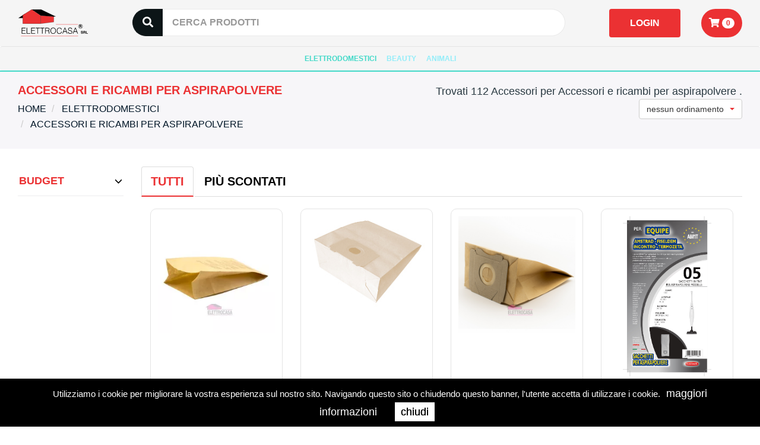

--- FILE ---
content_type: text/html; charset=UTF-8
request_url: https://www.elettrocasasrl.it/it/prodotti/elettrodomestici/accessori-e-ricambi-per-aspirapolvere?&page=-121&filter=0
body_size: 19957
content:
<!DOCTYPE html>
<html lang="it">
<head>
    <title>112 Accessori per Accessori e ricambi per aspirapolvere    | Elettrocasa Srl</title>
    <meta charset="UTF-8">
    <meta name="viewport" content="width=device-width, initial-scale=1.0">
    <meta http-equiv="content-type" content="text/html; charset=UTF-8"/>
    <meta name="title" content="112 Accessori per Accessori e ricambi per aspirapolvere    | Elettrocasa Srl"/>
    <meta name="robots" content="index, follow"/>
    <meta name="description" content="AKAI è un brand internazionale specializzato nella produzione di elettronica di consumo e nello specifico i prodotti venduti sono TV a LED, TV Plasma, accessori audio, frigoriferi e congelatori, lavatrici e asciugatrici, climatizzazione, piccoli elettrodomestici, accessori mobile e GSM"/>
    <meta name="keywords" content="AKAI, prodotti di elettronica di consumo, TV, audio, elettrodomestici, mobile, shop online tv, shop online elettrodomestici, shop online AKAI. Le principali categorie di prodotti vendute da AKAI sono: TV e audio, elettrodomestici e mobile"/>
    <meta name="format-detection" content="telephone=no"/>
    <meta name="google-site-verification" content="huwCkQ4fRs-gdL1OXd1z8YZObCq1yKHl2_vd9d4lBXY"/>

        
    <link rel="dns-prefetch" href="//www.google-analytics.com"/>
    <link rel="dns-prefetch" href="//fonts.googleapis.com"/>

    <link rel="shortcut icon" type="image/x-icon" sizes="96x96" href="/images/favicon.ico">
    <link rel="apple-touch-icon" type="image/png" sizes="60x60" href="/images/x60x60_favicon.png.jpg.pagespeed.ic.-TmPlp6Hbn.webp">
    <link rel="apple-touch-icon" type="image/png" sizes="72x72" href="/images/x72x72_favicon.png.jpg.pagespeed.ic.54PMUcJqrf.webp">
    <link rel="apple-touch-icon" type="image/png" sizes="114x114" href="/images/x114x114_favicon.png.jpg.pagespeed.ic.Errejt5Md0.webp">
    <link rel="apple-touch-icon" type="image/png" sizes="120x120" href="/images/x120x120_favicon.png.jpg.pagespeed.ic.vV8ezB_5hW.webp">
    <link rel="icon" type="image/png" sizes="96x96" href="/images/x96x96_favicon.png.jpg.pagespeed.ic.87ooF8AjeW.webp">

    <!-- vendor:css -->
    <link rel="stylesheet" href="/bower_components/vendor-869556ae6c.min.css">
    <!-- endinject -->
    <link rel="stylesheet" href="https://use.fontawesome.com/releases/v5.0.13/css/all.css" integrity="sha384-DNOHZ68U8hZfKXOrtjWvjxusGo9WQnrNx2sqG0tfsghAvtVlRW3tvkXWZh58N9jp" crossorigin="anonymous">

    <link rel="canonical" href="https://www.elettrocasasrl.it/it/prodotti/elettrodomestici/accessori-e-ricambi-per-aspirapolvere/?filter=0&page=-121&marca="/>
    <meta property="og:locale" content="it_IT"/>
    <meta property="og:type" content="article"/>
    <meta property="og:url" content="https://www.elettrocasasrl.it/it/prodotti/elettrodomestici/accessori-e-ricambi-per-aspirapolvere?&page=-121&filter=0"/>
    <meta property="og:title" content="112 Accessori per Accessori e ricambi per aspirapolvere    | Elettrocasa Srl"/>
    <meta property="og:description" content="AKAI è un brand internazionale specializzato nella produzione di elettronica di consumo e nello specifico i prodotti venduti sono TV a LED, TV Plasma, accessori audio, frigoriferi e congelatori, lavatrici e asciugatrici, climatizzazione, piccoli elettrodomestici, accessori mobile e GSM"/>
    <meta property="og:updated_time" content="2026-01-22T09:37:20Z"/>
    <meta property="og:image" content="https://www.elettrocasasrl.it/images/share.png"/>
    <meta property="og:width" content="1200"/>
    <meta property="og:height" content="1200"/>
    <meta property="og:site_name" content="elettrocasa"/>

    <meta name="twitter:card" content="summary"/>
    <meta name="twitter:description" content="AKAI è un brand internazionale specializzato nella produzione di elettronica di consumo e nello specifico i prodotti venduti sono TV a LED, TV Plasma, accessori audio, frigoriferi e congelatori, lavatrici e asciugatrici, climatizzazione, piccoli elettrodomestici, accessori mobile e GSM"/>
    <meta name="twitter:title" content="112 Accessori per Accessori e ricambi per aspirapolvere    | Elettrocasa Srl"/>
    <meta name="twitter:site" content="@elettrocasa"/>
    <meta name="twitter:image" content="https://www.elettrocasasrl.it/images/share.png"/>
    <meta name="twitter:creator" content="@elettrocasa"/>

    <link href="/css/A.style.min.css,,qver==1.12+util.min.css,,qver==1.12,Mcc.9-mMSVYLcx.css.pagespeed.cf.vuDL0yIhvY.css" rel="stylesheet" type="text/css" media="screen"/>
    
    <link href="//fonts.googleapis.com/css2?family=Barlow:wght@300;400;600;700&display=swap?ver=1.12" rel="stylesheet" type="text/css" media="screen"/>

<!-- Google Tag Manager -->
<script>(function(w,d,s,l,i){w[l]=w[l]||[];w[l].push({'gtm.start':new Date().getTime(),event:'gtm.js'});var f=d.getElementsByTagName(s)[0],j=d.createElement(s),dl=l!='dataLayer'?'&l='+l:'';j.async=true;j.src='https://www.googletagmanager.com/gtm.js?id='+i+dl;f.parentNode.insertBefore(j,f);})(window,document,'script','dataLayer','GTM-M6RZ7G7');</script>
<!-- End Google Tag Manager -->

</head>
<body>
<!-- Google Tag Manager (noscript) -->
<noscript><iframe src="https://www.googletagmanager.com/ns.html?id=GTM-M6RZ7G7" height="0" width="0" style="display:none;visibility:hidden"></iframe></noscript>
<!-- End Google Tag Manager (noscript) -->
<script src="https://www.paypal.com/sdk/js?client-id=ARx7TlcrCx-i4qxnRCfKGPoKaAyN4HfDX6rDun5-kQG4aoGWBAM3gvp002jKBmZ83XSvz3L-TfPc4a-h&currency=EUR&components=messages" data-namespace="PayPalSDK"></script>
    <div id="header">
        <div class="bg_testata">
	<div class="container_90">
		<div class="row row_margin">
			<div class="col-md-2">
				<a href="/it/" class="hidden-xs" title="" target=""><img class="img-responsive logo_testata" alt="" src="/images/logo_elettrocasa.svg"></a>
				<a href="/it/" class="visible-xs" title="" target=""><img class="img-responsive logo_testata_mobile" alt="" src="/images/logo_elettrocasa.svg"></a>
			</div>
			<div class="col-md-7 pad">
				
						<div class="input-group input-group-lg cerca_testata">
						  <span class="input-group-addon" id="sizing-addon1"><i class="fas fa-search"></i></span>
						  <input type="text" id="inputCerca" name="inputCerca" class="form-control " placeholder="CERCA PRODOTTI" aria-describedby="sizing-addon1">
						</div>
			</div>
			<div class="col-md-3 text-right hidden-sm hidden-xs pad">
				 <div class="cart-widget info_right">
    
    

             <div class="col-md-8 text-right">
            <a class="btn btn-info btn_testata account-login" href="#" role="button">LOGIN</a>
        </div>
    
            <div class="col-md-4">
            <a class="btn btn-info btn_azzurro_small" href="/it/carrello" role="button"><i class="fas fa-shopping-cart"></i>
            <div class="badge">0</div>
            </a>
            </div>
 </div>
			</div>
		</div>
	</div>
</div>



<div class="conteiner" id="container-risultato">
	<div class="container">
		<div class="row" id="risultato">
		
		</div>
	</div>
</div>

<div class="container_fluid bg_menu">
	
<div class="col-md-12 visible-xs shop_mobile">
    <div class="info_right">
        <div class="left spazio_registrati">
                            <a class="cart-widget-button login-button account-login" href="javascript:void(0)" role="button">
                    <i class="fas fa-user-circle ico_reg"></i>
                    LOGIN                </a>
                    </div>
        <div class="left spazio_ico_carrello">
                             <a class="cart-widget-button noborder" href="/it/carrello">
                    <span class="btn btn-info btn_azzurro"><i class="fas fa-shopping-cart"></i></span>
                    <div class="num-prodotti-nel-carrello badge">0</div>
                 </a>
                     </div>
        <div class="clear"></div>
    </div>
    <div class="clear"></div>
</div>

<style>.num-prodotti-nel-carrello{position:absolute;top:0;right:17px;color:#fff;background-color:#000}.cart-widget-button .btn_azzurro{font-size:16px;padding:4px 13px;margin:0 10px}</style>
	<div class="row row_margin">
		<nav role="navigation" class="navbar  navbar-default nav_principale ">
			<div class="navbar-header">
				<button data-target="#navbar-header" data-toggle="collapse" class="navbar-toggle" type="button">
					<span class="sr-only">Toggle navigation</span>
					<span class="icon-bar"></span>
					<span class="icon-bar"></span>
					<span class="icon-bar"></span>
				</button>
			</div>
			<div id="navbar-header" class="navbar-collapse collapse">
				<ul class="nav navbar-nav">
				                    
                    
                    
                		<li class="voce_centro dropdown">
                			                                <a href="/it/elettrodomestici" title="Elettrodomestici" class="voce_menu_centro active linkmenu dropdown-toggle" data-toggle="dropdown">
                                    ELETTRODOMESTICI                                </a>
                                <ul class="dropdown-menu">
                                                                    <li>
                                        <a href="/it/prodotti/elettrodomestici/accessori">
                                            ACCESSORI                                        </a>
                                    </li>
                                                                    <li>
                                        <a href="/it/prodotti/elettrodomestici/accessori-e-componenti-per-lavastoviglie">
                                            ACCESSORI E COMPONENTI PER LAVASTOVIGLIE                                        </a>
                                    </li>
                                                                    <li>
                                        <a href="/it/prodotti/elettrodomestici/accessori-e-componenti-per-lavatrice">
                                            ACCESSORI E COMPONENTI PER LAVATRICE                                        </a>
                                    </li>
                                                                    <li>
                                        <a href="/it/prodotti/elettrodomestici/accessori-e-ricambi-per-aspirapolvere" class="active">
                                            ACCESSORI E RICAMBI PER ASPIRAPOLVERE                                        </a>
                                    </li>
                                                                    <li>
                                        <a href="/it/prodotti/elettrodomestici/accessori-per-aria-condizionata">
                                            ACCESSORI PER ARIA CONDIZIONATA                                        </a>
                                    </li>
                                                                    <li>
                                        <a href="/it/prodotti/elettrodomestici/accessori-per-cappe">
                                            ACCESSORI PER CAPPE                                        </a>
                                    </li>
                                                                    <li>
                                        <a href="/it/prodotti/elettrodomestici/accessori-per-ferro-da-stiro">
                                            ACCESSORI PER FERRO DA STIRO                                        </a>
                                    </li>
                                                                    <li>
                                        <a href="/it/prodotti/elettrodomestici/condizionatori-fissi">
                                            CONDIZIONATORI FISSI                                        </a>
                                    </li>
                                                                    <li>
                                        <a href="/it/prodotti/elettrodomestici/parti-e-accessori-per-macchina-per-caffe">
                                            PARTI E ACCESSORI PER MACCHINA PER CAFFè                                        </a>
                                    </li>
                                                                </ul>
                                                		</li>
	                                
                    
                    
                		<li class="voce_centro dropdown">
                			                                <a href="/it/beauty" title="Beauty" class="voce_menu_centro  linkmenu dropdown-toggle" data-toggle="dropdown">
                                    BEAUTY                                </a>
                                <ul class="dropdown-menu">
                                                                    <li>
                                        <a href="/it/prodotti/beauty/igiene">
                                            IGIENE                                        </a>
                                    </li>
                                                                </ul>
                                                		</li>
	                                
                    
                    
                		<li class="voce_centro dropdown">
                			                                <a href="/it/animali" title="Animali" class="voce_menu_centro  linkmenu dropdown-toggle" data-toggle="dropdown">
                                    ANIMALI                                </a>
                                <ul class="dropdown-menu">
                                                                    <li>
                                        <a href="/it/prodotti/animali/accessori-per-animali">
                                            ACCESSORI PER ANIMALI                                        </a>
                                    </li>
                                                                </ul>
                                                		</li>
	            				</ul>


				<!--
				<ul class="nav  navbar-nav">
										
					<li class="voce dropdown ">
						<a href="#" class="dropdown-toggle voce_menu" data-toggle="dropdown">Elettrodomestici <span class="caret"></span></a>
						<div class=" container_fluid dropdown-menu" style="padding:15px;">
													<p style="margin: 5px 0px;">
							<a href="/it/prodotti/elettrodomestici/accessori/" target="" title="">Accessori (1)</a></p>
													<p style="margin: 5px 0px;">
							<a href="/it/prodotti/elettrodomestici/accessori-e-componenti-per-lavastoviglie/" target="" title="">Accessori e componenti per lavastoviglie (1)</a></p>
													<p style="margin: 5px 0px;">
							<a href="/it/prodotti/elettrodomestici/accessori-e-componenti-per-lavatrice/" target="" title="">Accessori e componenti per lavatrice (1)</a></p>
													<p style="margin: 5px 0px;">
							<a href="/it/prodotti/elettrodomestici/accessori-e-ricambi-per-aspirapolvere/" target="" title="">Accessori e ricambi per aspirapolvere (1)</a></p>
													<p style="margin: 5px 0px;">
							<a href="/it/prodotti/elettrodomestici/accessori-per-aria-condizionata/" target="" title="">Accessori per aria condizionata (1)</a></p>
													<p style="margin: 5px 0px;">
							<a href="/it/prodotti/elettrodomestici/accessori-per-cappe/" target="" title="">Accessori per cappe (1)</a></p>
													<p style="margin: 5px 0px;">
							<a href="/it/prodotti/elettrodomestici/accessori-per-ferro-da-stiro/" target="" title="">Accessori per ferro da stiro (1)</a></p>
													<p style="margin: 5px 0px;">
							<a href="/it/prodotti/elettrodomestici/condizionatori-fissi/" target="" title="">Condizionatori fissi (1)</a></p>
													<p style="margin: 5px 0px;">
							<a href="/it/prodotti/elettrodomestici/parti-e-accessori-per-macchina-per-caffe/" target="" title="">Parti e accessori per macchina per caffè (1)</a></p>
															
						</div>
					</li> 
										
					<li class="voce dropdown ">
						<a href="#" class="dropdown-toggle voce_menu" data-toggle="dropdown">Beauty <span class="caret"></span></a>
						<div class=" container_fluid dropdown-menu" style="padding:15px;">
													<p style="margin: 5px 0px;">
							<a href="/it/prodotti/beauty/igiene/" target="" title="">Igiene (1)</a></p>
															
						</div>
					</li> 
										
					<li class="voce dropdown ">
						<a href="#" class="dropdown-toggle voce_menu" data-toggle="dropdown">Animali <span class="caret"></span></a>
						<div class=" container_fluid dropdown-menu" style="padding:15px;">
													<p style="margin: 5px 0px;">
							<a href="/it/prodotti/animali/accessori-per-animali/" target="" title="">Accessori per animali (1)</a></p>
															
						</div>
					</li> 
									</ul>
			-->
			</div>
		</nav>
	</div>
</div>


<div class="bg_grey bread">
    <div class="container_90">
        <div class="row row_margin">
            <div class="col-md-6">
                
                <h1>Accessori e ricambi per aspirapolvere</h1>                                <ol class="breadcrumb breadcrumb_punto" itemscope itemtype="http://schema.org/BreadcrumbList">
                    <li itemscope itemprop="itemListElement" itemtype="http://schema.org/ListItem">
                    <a itemscope itemtype="http://schema.org/Thing" itemprop="item" id="home" class="prima_breadcrumb" href="/it/" title="home"><span itemprop="name">Home</span>
                    </a>
                    <meta itemprop="position" content="1"/>
                    </li>
                                                                <li class="hidden-xs" itemscope itemprop="itemListElement" itemtype="http://schema.org/ListItem">
                        <a itemscope id="Elettrodomestici" itemtype="http://schema.org/Thing" itemprop="item" href="/it/prodotti/elettrodomestici/" title="Elettrodomestici">
                        <span itemprop="name">Elettrodomestici</span>
                        </a>
                        <meta itemprop="position" content="1"/>
                    </li>
                                                                                        <li itemscope itemprop="itemListElement" itemtype="http://schema.org/ListItem">
                        <a itemscope itemtype="http://schema.org/Thing" itemprop="item" id="Accessori e ricambi per aspirapolvere" href="/it/prodotti/elettrodomestici/accessori-e-ricambi-per-aspirapolvere/" title="Accessori e ricambi per aspirapolvere">
                        <span itemprop="name">Accessori e ricambi per aspirapolvere</span>
                        </a>
                        <meta itemprop="position" content="2"/>
                        </li>
                                    </ol>

            </div>
                        <div class="col-md-6 text-right">
                                 Trovati 112 Accessori per Accessori e ricambi per aspirapolvere   .<br>
                                                <select id="ordinamento" class="form-control  selectpicker" title="Ordina la lista" data-width="auto">
                                        <option value="0" selected="selected">nessun ordinamento</option>
                                        <option value="1">prezzo crescente</option>
                                        <option value="2">prezzo descrescente</option>
                                    </select>
                <script>window.filtroOrderByUrl='/it/prodotti/elettrodomestici/accessori-e-ricambi-per-aspirapolvere?&page=-121&filter=0&ordby={ORDBY}';</script>
                            </div>
                    </div>
    </div>
</div>
    </div>
    <div id="menu">
            </div>

    <div id="content">
                    <div class="container_90 pad padding_70">
	<div class="row row_margin">
				<div class="col-lg-2">
			<div class="col-md-12 pad">
				<a class="btn btn-default btn-block btn_list_left" role="button" data-toggle="collapse" href="#collapse_budget" aria-expanded="false" aria-controls="collapse_budget"> 
					Budget 
					<span class="glyphicon glyphicon-menu-down pull-right icon_arrow" aria-hidden="true"></span>
				</a>
				
				<div class="collapse " " id="collapse_budget">
					<input style="display: none;" id="budget" data-slider-id='budgetSlider' type="text" data-slider-min="0" data-slider-max="15000" data-slider-step="5" data-slider-value="100"/>
					<div><span id="budgetSliderVal">Nessun limite</span></div>
				</div>
			</div>
									<div class="clear"></div>
		</div>

		<div class="col-lg-10">
		
			<!-- Nav tabs -->
			<ul class="nav nav-tabs hidden-xs" role="tablist">
								<li role="presentation" class="active"><a href="/it/prodotti/elettrodomestici/accessori-e-ricambi-per-aspirapolvere?&page=0&filter=0" aria-controls="TUTTI" role="tab">TUTTI</a></li>
								<li role="presentation" class=""><a href="/it/prodotti/elettrodomestici/accessori-e-ricambi-per-aspirapolvere?&page=0&filter=3" aria-controls="PIÙ SCONTATI" role="tab">PIÙ SCONTATI</a></li>
								
			</ul>
									<div class="col-lg-3 col-sm-6 relative box_prod" data-mh="prod">
	<div class="prod-scheda">
		<div data-mh="imgprod" style="margin-bottom:15px;">
		 	<a href="/it/prodotto/8016637020016-elettrocasa-cf-10-sacchi-carta-x-alfatec-ac-1" target="" title="" class="img_link ">
		 		<img loading="lazy" class="img-responsive img-responsive_full" style="max-height: 270px;object-fit: contain;" alt="8016637020016-elettrocasa-cf-10-sacchi-carta-x-alfatec-ac-1" src="[data-uri]">
		 	</a>
		</div>
		
		<div class="label_prodotto">
								</div>
		
		<a href="/it/prodotto/8016637020016-elettrocasa-cf-10-sacchi-carta-x-alfatec-ac-1" target="" title="" class="title_prod_list" data-mh="title_prod">ELETTROCASA CF 10 SACCHI CARTA X ALFATEC (AC 1)</a>
		
		<div class="m-t-15 text-right">
			
			<span class="text_rate">8,00 €</span>
		</div>
		<div class="row pad">
			<div class="col-md-6 m-t-15">
				<a class="btn btn-info btn_azzurro btn_light btn_lista btn-block" href="/it/prodotto/8016637020016-elettrocasa-cf-10-sacchi-carta-x-alfatec-ac-1" role="button">DETTAGLI</a>
			</div>
						<div class="col-md-6 m-t-15">
				<a class="btn btn-info btn_azzurro btn_azz_blu btn_margin btn_lista  shop-add-to-cart m-t-0  btn-block" data-product="415" data-price="8.00" data-price-list="0" href="#" role="button">COMPRA</a>
			</div>
					</div>
	</div>
</div>						<div class="col-lg-3 col-sm-6 relative box_prod" data-mh="prod">
	<div class="prod-scheda">
		<div data-mh="imgprod" style="margin-bottom:15px;">
		 	<a href="/it/prodotto/8016637090064-elettrocasa-cf-10-sacchi-carta-x-aeg-ag-6" target="" title="" class="img_link ">
		 		<img loading="lazy" class="img-responsive img-responsive_full" style="max-height: 270px;object-fit: contain;" width="270" height="270" alt="8016637090064-elettrocasa-cf-10-sacchi-carta-x-aeg-ag-6" src="https://www.elettrocasasrl.it/upload/documenti/1/15/152.jpg">
		 	</a>
		</div>
		
		<div class="label_prodotto">
								</div>
		
		<a href="/it/prodotto/8016637090064-elettrocasa-cf-10-sacchi-carta-x-aeg-ag-6" target="" title="" class="title_prod_list" data-mh="title_prod">ELETTROCASA CF 10 SACCHI CARTA X AEG (AG 6)</a>
		
		<div class="m-t-15 text-right">
			
			<span class="text_rate">15,00 €</span>
		</div>
		<div class="row pad">
			<div class="col-md-6 m-t-15">
				<a class="btn btn-info btn_azzurro btn_light btn_lista btn-block" href="/it/prodotto/8016637090064-elettrocasa-cf-10-sacchi-carta-x-aeg-ag-6" role="button">DETTAGLI</a>
			</div>
					</div>
	</div>
</div>						<div class="col-lg-3 col-sm-6 relative box_prod" data-mh="prod">
	<div class="prod-scheda">
		<div data-mh="imgprod" style="margin-bottom:15px;">
		 	<a href="/it/prodotto/8016637090071-elettrocasa-cf-10-sacchi-carta-x-aeg-ag-7" target="" title="" class="img_link ">
		 		<img loading="lazy" class="img-responsive img-responsive_full" style="max-height: 270px;object-fit: contain;" width="270" height="270" alt="8016637090071-elettrocasa-cf-10-sacchi-carta-x-aeg-ag-7" src="https://www.elettrocasasrl.it/upload/documenti/4/270x270x44.jpg.pagespeed.ic.tDLdz64ZIz.webp">
		 	</a>
		</div>
		
		<div class="label_prodotto">
								</div>
		
		<a href="/it/prodotto/8016637090071-elettrocasa-cf-10-sacchi-carta-x-aeg-ag-7" target="" title="" class="title_prod_list" data-mh="title_prod">ELETTROCASA CF 10 SACCHI CARTA X AEG (AG 7)</a>
		
		<div class="m-t-15 text-right">
			
			<span class="text_rate">15,00 €</span>
		</div>
		<div class="row pad">
			<div class="col-md-6 m-t-15">
				<a class="btn btn-info btn_azzurro btn_light btn_lista btn-block" href="/it/prodotto/8016637090071-elettrocasa-cf-10-sacchi-carta-x-aeg-ag-7" role="button">DETTAGLI</a>
			</div>
					</div>
	</div>
</div>						<div class="col-lg-3 col-sm-6 relative box_prod" data-mh="prod">
	<div class="prod-scheda">
		<div data-mh="imgprod" style="margin-bottom:15px;">
		 	<a href="/it/prodotto/elettrocasa-cf-05-sacchi-tnt-x-equipe-am-1-ben-t" target="" title="" class="img_link ">
		 		<img loading="lazy" class="img-responsive img-responsive_full" style="max-height: 270px;object-fit: contain;" width="270" height="270" alt="elettrocasa-cf-05-sacchi-tnt-x-equipe-am-1-ben-t" src="/upload/documenti/2/27/273.jpg">
		 	</a>
		</div>
		
		<div class="label_prodotto">
								</div>
		
		<a href="/it/prodotto/elettrocasa-cf-05-sacchi-tnt-x-equipe-am-1-ben-t" target="" title="" class="title_prod_list" data-mh="title_prod">ELETTROCASA CF 05 SACCHI TNT X EQUIPE ( AM 1 BEN T )</a>
		
		<div class="m-t-15 text-right">
			
			<span class="text_rate">8,00 €</span>
		</div>
		<div class="row pad">
			<div class="col-md-6 m-t-15">
				<a class="btn btn-info btn_azzurro btn_light btn_lista btn-block" href="/it/prodotto/elettrocasa-cf-05-sacchi-tnt-x-equipe-am-1-ben-t" role="button">DETTAGLI</a>
			</div>
						<div class="col-md-6 m-t-15">
				<a class="btn btn-info btn_azzurro btn_azz_blu btn_margin btn_lista  shop-add-to-cart m-t-0  btn-block" data-product="462" data-price="8.00" data-price-list="0" href="#" role="button">COMPRA</a>
			</div>
					</div>
	</div>
</div>						<div class="col-lg-3 col-sm-6 relative box_prod" data-mh="prod">
	<div class="prod-scheda">
		<div data-mh="imgprod" style="margin-bottom:15px;">
		 	<a href="/it/prodotto/8019514025845-elettrocasa-cf-05-sacchi-carta-x-bennet-bn-6" target="" title="" class="img_link ">
		 		<img loading="lazy" class="img-responsive img-responsive_full" style="max-height: 270px;object-fit: contain;" width="270" height="270" alt="8019514025845-elettrocasa-cf-05-sacchi-carta-x-bennet-bn-6" src="https://www.elettrocasasrl.it//upload/documenti/7/70.jpg">
		 	</a>
		</div>
		
		<div class="label_prodotto">
								</div>
		
		<a href="/it/prodotto/8019514025845-elettrocasa-cf-05-sacchi-carta-x-bennet-bn-6" target="" title="" class="title_prod_list" data-mh="title_prod">ELETTROCASA CF 05 SACCHI CARTA X BENNET (BN 6)</a>
		
		<div class="m-t-15 text-right">
			
			<span class="text_rate">14,00 €</span>
		</div>
		<div class="row pad">
			<div class="col-md-6 m-t-15">
				<a class="btn btn-info btn_azzurro btn_light btn_lista btn-block" href="/it/prodotto/8019514025845-elettrocasa-cf-05-sacchi-carta-x-bennet-bn-6" role="button">DETTAGLI</a>
			</div>
						<div class="col-md-6 m-t-15">
				<a class="btn btn-info btn_azzurro btn_azz_blu btn_margin btn_lista  shop-add-to-cart m-t-0  btn-block" data-product="413" data-price="14.00" data-price-list="0" href="#" role="button">COMPRA</a>
			</div>
					</div>
	</div>
</div>						<div class="col-lg-3 col-sm-6 relative box_prod" data-mh="prod">
	<div class="prod-scheda">
		<div data-mh="imgprod" style="margin-bottom:15px;">
		 	<a href="/it/prodotto/8016637940178-elettrocasa-cf-10-sacchi-carta-x-bennet-bn-8" target="" title="" class="img_link ">
		 		<img loading="lazy" class="img-responsive img-responsive_full" style="max-height: 270px;object-fit: contain;" width="270" height="270" alt="8016637940178-elettrocasa-cf-10-sacchi-carta-x-bennet-bn-8" src="https://www.elettrocasasrl.it//upload/documenti/7/71.jpg">
		 	</a>
		</div>
		
		<div class="label_prodotto">
								</div>
		
		<a href="/it/prodotto/8016637940178-elettrocasa-cf-10-sacchi-carta-x-bennet-bn-8" target="" title="" class="title_prod_list" data-mh="title_prod">ELETTROCASA CF 10 SACCHI CARTA X BENNET (BN 8)</a>
		
		<div class="m-t-15 text-right">
			
			<span class="text_rate">15,00 €</span>
		</div>
		<div class="row pad">
			<div class="col-md-6 m-t-15">
				<a class="btn btn-info btn_azzurro btn_light btn_lista btn-block" href="/it/prodotto/8016637940178-elettrocasa-cf-10-sacchi-carta-x-bennet-bn-8" role="button">DETTAGLI</a>
			</div>
						<div class="col-md-6 m-t-15">
				<a class="btn btn-info btn_azzurro btn_azz_blu btn_margin btn_lista  shop-add-to-cart m-t-0  btn-block" data-product="407" data-price="15.00" data-price-list="0" href="#" role="button">COMPRA</a>
			</div>
					</div>
	</div>
</div>						<div class="col-lg-3 col-sm-6 relative box_prod" data-mh="prod">
	<div class="prod-scheda">
		<div data-mh="imgprod" style="margin-bottom:15px;">
		 	<a href="/it/prodotto/8016637140011-elettrocasa-cf-01-pezzo-microfiltro-cf-1" target="" title="" class="img_link ">
		 		<img loading="lazy" class="img-responsive img-responsive_full" style="max-height: 270px;object-fit: contain;" width="270" height="270" alt="8016637140011-elettrocasa-cf-01-pezzo-microfiltro-cf-1" src="https://www.elettrocasasrl.it//upload/documenti/7/72.jpg">
		 	</a>
		</div>
		
		<div class="label_prodotto">
								</div>
		
		<a href="/it/prodotto/8016637140011-elettrocasa-cf-01-pezzo-microfiltro-cf-1" target="" title="" class="title_prod_list" data-mh="title_prod">ELETTROCASA CF 01 PEZZO MICROFILTRO (CF 1)</a>
		
		<div class="m-t-15 text-right">
			
			<span class="text_rate">7,00 €</span>
		</div>
		<div class="row pad">
			<div class="col-md-6 m-t-15">
				<a class="btn btn-info btn_azzurro btn_light btn_lista btn-block" href="/it/prodotto/8016637140011-elettrocasa-cf-01-pezzo-microfiltro-cf-1" role="button">DETTAGLI</a>
			</div>
						<div class="col-md-6 m-t-15">
				<a class="btn btn-info btn_azzurro btn_azz_blu btn_margin btn_lista  shop-add-to-cart m-t-0  btn-block" data-product="338" data-price="7.00" data-price-list="0" href="#" role="button">COMPRA</a>
			</div>
					</div>
	</div>
</div>						<div class="col-lg-3 col-sm-6 relative box_prod" data-mh="prod">
	<div class="prod-scheda">
		<div data-mh="imgprod" style="margin-bottom:15px;">
		 	<a href="/it/prodotto/8016637140028-elettrocasa-cf-02-pezzi-microfiltro-combinato-cf-2" target="" title="" class="img_link ">
		 		<img loading="lazy" class="img-responsive img-responsive_full" style="max-height: 270px;object-fit: contain;" width="270" height="270" alt="8016637140028-elettrocasa-cf-02-pezzi-microfiltro-combinato-cf-2" src="https://www.elettrocasasrl.it//upload/documenti/7/73.jpg">
		 	</a>
		</div>
		
		<div class="label_prodotto">
								</div>
		
		<a href="/it/prodotto/8016637140028-elettrocasa-cf-02-pezzi-microfiltro-combinato-cf-2" target="" title="" class="title_prod_list" data-mh="title_prod">ELETTROCASA CF 02 PEZZI MICROFILTRO COMBINATO (CF 2)</a>
		
		<div class="m-t-15 text-right">
			
			<span class="text_rate">9,00 €</span>
		</div>
		<div class="row pad">
			<div class="col-md-6 m-t-15">
				<a class="btn btn-info btn_azzurro btn_light btn_lista btn-block" href="/it/prodotto/8016637140028-elettrocasa-cf-02-pezzi-microfiltro-combinato-cf-2" role="button">DETTAGLI</a>
			</div>
						<div class="col-md-6 m-t-15">
				<a class="btn btn-info btn_azzurro btn_azz_blu btn_margin btn_lista  shop-add-to-cart m-t-0  btn-block" data-product="339" data-price="9.00" data-price-list="0" href="#" role="button">COMPRA</a>
			</div>
					</div>
	</div>
</div>						<div class="col-lg-3 col-sm-6 relative box_prod" data-mh="prod">
	<div class="prod-scheda">
		<div data-mh="imgprod" style="margin-bottom:15px;">
		 	<a href="/it/prodotto/elettrocasa-cf-01-pezzo-filtro-odori-x-k130-131-cf-3" target="" title="" class="img_link ">
		 		<img loading="lazy" class="img-responsive img-responsive_full" style="max-height: 270px;object-fit: contain;" width="270" height="270" alt="elettrocasa-cf-01-pezzo-filtro-odori-x-k130-131-cf-3" src="/upload/documenti/2/27/272.jpg">
		 	</a>
		</div>
		
		<div class="label_prodotto">
								</div>
		
		<a href="/it/prodotto/elettrocasa-cf-01-pezzo-filtro-odori-x-k130-131-cf-3" target="" title="" class="title_prod_list" data-mh="title_prod">ELETTROCASA CF 01 PEZZO FILTRO ODORI X K130/131 (CF 3)</a>
		
		<div class="m-t-15 text-right">
			
			<span class="text_rate">8,00 €</span>
		</div>
		<div class="row pad">
			<div class="col-md-6 m-t-15">
				<a class="btn btn-info btn_azzurro btn_light btn_lista btn-block" href="/it/prodotto/elettrocasa-cf-01-pezzo-filtro-odori-x-k130-131-cf-3" role="button">DETTAGLI</a>
			</div>
						<div class="col-md-6 m-t-15">
				<a class="btn btn-info btn_azzurro btn_azz_blu btn_margin btn_lista  shop-add-to-cart m-t-0  btn-block" data-product="464" data-price="8.00" data-price-list="0" href="#" role="button">COMPRA</a>
			</div>
					</div>
	</div>
</div>						<div class="col-lg-3 col-sm-6 relative box_prod" data-mh="prod">
	<div class="prod-scheda">
		<div data-mh="imgprod" style="margin-bottom:15px;">
		 	<a href="/it/prodotto/8016637001602-elettrocasa-filtro-per-dyson-v6-v7-v8-spazzolina-dn-1" target="" title="" class="img_link ">
		 		<img loading="lazy" class="img-responsive img-responsive_full" style="max-height: 270px;object-fit: contain;" width="270" height="270" alt="8016637001602-elettrocasa-filtro-per-dyson-v6-v7-v8-spazzolina-dn-1" src="https://www.elettrocasasrl.it/upload/documenti/8/83.jpg">
		 	</a>
		</div>
		
		<div class="label_prodotto">
								</div>
		
		<a href="/it/prodotto/8016637001602-elettrocasa-filtro-per-dyson-v6-v7-v8-spazzolina-dn-1" target="" title="" class="title_prod_list" data-mh="title_prod">ELETTROCASA FILTRO PER DYSON V6/V7/V8 + SPAZZOLINA (DN 1)</a>
		
		<div class="m-t-15 text-right">
			
			<span class="text_rate">14,00 €</span>
		</div>
		<div class="row pad">
			<div class="col-md-6 m-t-15">
				<a class="btn btn-info btn_azzurro btn_light btn_lista btn-block" href="/it/prodotto/8016637001602-elettrocasa-filtro-per-dyson-v6-v7-v8-spazzolina-dn-1" role="button">DETTAGLI</a>
			</div>
						<div class="col-md-6 m-t-15">
				<a class="btn btn-info btn_azzurro btn_azz_blu btn_margin btn_lista  shop-add-to-cart m-t-0  btn-block" data-product="313" data-price="14.00" data-price-list="0" href="#" role="button">COMPRA</a>
			</div>
					</div>
	</div>
</div>						<div class="col-lg-3 col-sm-6 relative box_prod" data-mh="prod">
	<div class="prod-scheda">
		<div data-mh="imgprod" style="margin-bottom:15px;">
		 	<a href="/it/prodotto/8016637001619-elettrocasa-filtro-per-dyson-v-10-spazzolina-dn-2" target="" title="" class="img_link ">
		 		<img loading="lazy" class="img-responsive img-responsive_full" style="max-height: 270px;object-fit: contain;" width="270" height="270" alt="8016637001619-elettrocasa-filtro-per-dyson-v-10-spazzolina-dn-2" src="https://www.elettrocasasrl.it/upload/documenti/8/84.jpg">
		 	</a>
		</div>
		
		<div class="label_prodotto">
								</div>
		
		<a href="/it/prodotto/8016637001619-elettrocasa-filtro-per-dyson-v-10-spazzolina-dn-2" target="" title="" class="title_prod_list" data-mh="title_prod">ELETTROCASA FILTRO PER DYSON V 10 + SPAZZOLINA (DN 2)</a>
		
		<div class="m-t-15 text-right">
			
			<span class="text_rate">38,00 €</span>
		</div>
		<div class="row pad">
			<div class="col-md-6 m-t-15">
				<a class="btn btn-info btn_azzurro btn_light btn_lista btn-block" href="/it/prodotto/8016637001619-elettrocasa-filtro-per-dyson-v-10-spazzolina-dn-2" role="button">DETTAGLI</a>
			</div>
						<div class="col-md-6 m-t-15">
				<a class="btn btn-info btn_azzurro btn_azz_blu btn_margin btn_lista  shop-add-to-cart m-t-0  btn-block" data-product="314" data-price="38.00" data-price-list="0" href="#" role="button">COMPRA</a>
			</div>
					</div>
	</div>
</div>						<div class="col-lg-3 col-sm-6 relative box_prod" data-mh="prod">
	<div class="prod-scheda">
		<div data-mh="imgprod" style="margin-bottom:15px;">
		 	<a href="/it/prodotto/8016637001626-elettrocasa-supporto-a-parete-5-acc-v7-v8-v10-v11-dn-3" target="" title="" class="img_link ">
		 		<img loading="lazy" class="img-responsive img-responsive_full" style="max-height: 270px;object-fit: contain;" width="270" height="270" alt="8016637001626-elettrocasa-supporto-a-parete-5-acc-v7-v8-v10-v11-dn-3" src="https://www.elettrocasasrl.it/upload/documenti/8/85.jpg">
		 	</a>
		</div>
		
		<div class="label_prodotto">
								</div>
		
		<a href="/it/prodotto/8016637001626-elettrocasa-supporto-a-parete-5-acc-v7-v8-v10-v11-dn-3" target="" title="" class="title_prod_list" data-mh="title_prod">ELETTROCASA SUPPORTO A PARETE 5 ACC - V7/V8/V10/V11 (DN 3)</a>
		
		<div class="m-t-15 text-right">
			
			<span class="text_rate">32,00 €</span>
		</div>
		<div class="row pad">
			<div class="col-md-6 m-t-15">
				<a class="btn btn-info btn_azzurro btn_light btn_lista btn-block" href="/it/prodotto/8016637001626-elettrocasa-supporto-a-parete-5-acc-v7-v8-v10-v11-dn-3" role="button">DETTAGLI</a>
			</div>
						<div class="col-md-6 m-t-15">
				<a class="btn btn-info btn_azzurro btn_azz_blu btn_margin btn_lista  shop-add-to-cart m-t-0  btn-block" data-product="315" data-price="32.00" data-price-list="0" href="#" role="button">COMPRA</a>
			</div>
					</div>
	</div>
</div>						<div class="col-lg-3 col-sm-6 relative box_prod" data-mh="prod">
	<div class="prod-scheda">
		<div data-mh="imgprod" style="margin-bottom:15px;">
		 	<a href="/it/prodotto/8016637240018-elettrocasa-cf-10-sacchi-carta-x-daewoo-dw-1" target="" title="" class="img_link ">
		 		<img loading="lazy" class="img-responsive img-responsive_full" style="max-height: 270px;object-fit: contain;" width="270" height="270" alt="8016637240018-elettrocasa-cf-10-sacchi-carta-x-daewoo-dw-1" src="https://www.elettrocasasrl.it/upload/documenti/8/86.jpg">
		 	</a>
		</div>
		
		<div class="label_prodotto">
								</div>
		
		<a href="/it/prodotto/8016637240018-elettrocasa-cf-10-sacchi-carta-x-daewoo-dw-1" target="" title="" class="title_prod_list" data-mh="title_prod">ELETTROCASA CF 10 SACCHI CARTA X DAEWOO (DW 1)</a>
		
		<div class="m-t-15 text-right">
			
			<span class="text_rate">15,00 €</span>
		</div>
		<div class="row pad">
			<div class="col-md-6 m-t-15">
				<a class="btn btn-info btn_azzurro btn_light btn_lista btn-block" href="/it/prodotto/8016637240018-elettrocasa-cf-10-sacchi-carta-x-daewoo-dw-1" role="button">DETTAGLI</a>
			</div>
						<div class="col-md-6 m-t-15">
				<a class="btn btn-info btn_azzurro btn_azz_blu btn_margin btn_lista  shop-add-to-cart m-t-0  btn-block" data-product="437" data-price="15.00" data-price-list="0" href="#" role="button">COMPRA</a>
			</div>
					</div>
	</div>
</div>						<div class="col-lg-3 col-sm-6 relative box_prod" data-mh="prod">
	<div class="prod-scheda">
		<div data-mh="imgprod" style="margin-bottom:15px;">
		 	<a href="/it/prodotto/8016637240025-elettrocasa-cf-10-sacchi-carta-x-daewoo-dw-2" target="" title="" class="img_link ">
		 		<img loading="lazy" class="img-responsive img-responsive_full" style="max-height: 270px;object-fit: contain;" width="270" height="270" alt="8016637240025-elettrocasa-cf-10-sacchi-carta-x-daewoo-dw-2" src="https://www.elettrocasasrl.it/upload/documenti/8/87.jpg">
		 	</a>
		</div>
		
		<div class="label_prodotto">
								</div>
		
		<a href="/it/prodotto/8016637240025-elettrocasa-cf-10-sacchi-carta-x-daewoo-dw-2" target="" title="" class="title_prod_list" data-mh="title_prod">ELETTROCASA CF 10 SACCHI CARTA X DAEWOO (DW 2)</a>
		
		<div class="m-t-15 text-right">
			
			<span class="text_rate">15,00 €</span>
		</div>
		<div class="row pad">
			<div class="col-md-6 m-t-15">
				<a class="btn btn-info btn_azzurro btn_light btn_lista btn-block" href="/it/prodotto/8016637240025-elettrocasa-cf-10-sacchi-carta-x-daewoo-dw-2" role="button">DETTAGLI</a>
			</div>
					</div>
	</div>
</div>						<div class="col-lg-3 col-sm-6 relative box_prod" data-mh="prod">
	<div class="prod-scheda">
		<div data-mh="imgprod" style="margin-bottom:15px;">
		 	<a href="/it/prodotto/8016637100121-elettrocasa-cf-10-sacchi-carta-x-electrolux-ex-12" target="" title="" class="img_link ">
		 		<img loading="lazy" class="img-responsive img-responsive_full" style="max-height: 270px;object-fit: contain;" width="270" height="270" alt="8016637100121-elettrocasa-cf-10-sacchi-carta-x-electrolux-ex-12" src="https://www.elettrocasasrl.it/upload/documenti/8/88.jpg">
		 	</a>
		</div>
		
		<div class="label_prodotto">
								</div>
		
		<a href="/it/prodotto/8016637100121-elettrocasa-cf-10-sacchi-carta-x-electrolux-ex-12" target="" title="" class="title_prod_list" data-mh="title_prod">ELETTROCASA CF 10 SACCHI CARTA X ELECTROLUX (EX 12)</a>
		
		<div class="m-t-15 text-right">
			
			<span class="text_rate">14,00 €</span>
		</div>
		<div class="row pad">
			<div class="col-md-6 m-t-15">
				<a class="btn btn-info btn_azzurro btn_light btn_lista btn-block" href="/it/prodotto/8016637100121-elettrocasa-cf-10-sacchi-carta-x-electrolux-ex-12" role="button">DETTAGLI</a>
			</div>
					</div>
	</div>
</div>						<div class="col-lg-3 col-sm-6 relative box_prod" data-mh="prod">
	<div class="prod-scheda">
		<div data-mh="imgprod" style="margin-bottom:15px;">
		 	<a href="/it/prodotto/8016637001312-elettrocasa-cf-08-sacchi-tnt-x-electrolux-ex-12-tnt" target="" title="" class="img_link ">
		 		<img loading="lazy" class="img-responsive img-responsive_full" style="max-height: 270px;object-fit: contain;" width="270" height="270" alt="8016637001312-elettrocasa-cf-08-sacchi-tnt-x-electrolux-ex-12-tnt" src="https://www.elettrocasasrl.it/upload/documenti/8/89.jpg">
		 	</a>
		</div>
		
		<div class="label_prodotto">
								</div>
		
		<a href="/it/prodotto/8016637001312-elettrocasa-cf-08-sacchi-tnt-x-electrolux-ex-12-tnt" target="" title="" class="title_prod_list" data-mh="title_prod">ELETTROCASA CF 08 SACCHI TNT X ELECTROLUX (EX 12 TNT)</a>
		
		<div class="m-t-15 text-right">
			
			<span class="text_rate">14,00 €</span>
		</div>
		<div class="row pad">
			<div class="col-md-6 m-t-15">
				<a class="btn btn-info btn_azzurro btn_light btn_lista btn-block" href="/it/prodotto/8016637001312-elettrocasa-cf-08-sacchi-tnt-x-electrolux-ex-12-tnt" role="button">DETTAGLI</a>
			</div>
						<div class="col-md-6 m-t-15">
				<a class="btn btn-info btn_azzurro btn_azz_blu btn_margin btn_lista  shop-add-to-cart m-t-0  btn-block" data-product="300" data-price="14.00" data-price-list="0" href="#" role="button">COMPRA</a>
			</div>
					</div>
	</div>
</div>						<div class="col-lg-3 col-sm-6 relative box_prod" data-mh="prod">
	<div class="prod-scheda">
		<div data-mh="imgprod" style="margin-bottom:15px;">
		 	<a href="/it/prodotto/elettrocasa-cf-08-sacchi-tnt-x-electrolux-ex-7" target="" title="" class="img_link ">
		 		<img loading="lazy" class="img-responsive img-responsive_full" style="max-height: 270px;object-fit: contain;" width="270" height="270" alt="elettrocasa-cf-08-sacchi-tnt-x-electrolux-ex-7" src="/upload/documenti/2/25/251.jpg">
		 	</a>
		</div>
		
		<div class="label_prodotto">
								</div>
		
		<a href="/it/prodotto/elettrocasa-cf-08-sacchi-tnt-x-electrolux-ex-7" target="" title="" class="title_prod_list" data-mh="title_prod">ELETTROCASA CF 08 SACCHI TNT X ELECTROLUX (EX 7 TNT)</a>
		
		<div class="m-t-15 text-right">
			
			<span class="text_rate">17,00 €</span>
		</div>
		<div class="row pad">
			<div class="col-md-6 m-t-15">
				<a class="btn btn-info btn_azzurro btn_light btn_lista btn-block" href="/it/prodotto/elettrocasa-cf-08-sacchi-tnt-x-electrolux-ex-7" role="button">DETTAGLI</a>
			</div>
						<div class="col-md-6 m-t-15">
				<a class="btn btn-info btn_azzurro btn_azz_blu btn_margin btn_lista  shop-add-to-cart m-t-0  btn-block" data-product="449" data-price="17.00" data-price-list="0" href="#" role="button">COMPRA</a>
			</div>
					</div>
	</div>
</div>						<div class="col-lg-3 col-sm-6 relative box_prod" data-mh="prod">
	<div class="prod-scheda">
		<div data-mh="imgprod" style="margin-bottom:15px;">
		 	<a href="/it/prodotto/elettrocasa-cf-8-sacchi-tnt-x-folletto-fw-1-tnt" target="" title="" class="img_link ">
		 		<img loading="lazy" class="img-responsive img-responsive_full" style="max-height: 270px;object-fit: contain;" width="270" height="270" alt="elettrocasa-cf-8-sacchi-tnt-x-folletto-fw-1-tnt" src="/upload/documenti/2/25/252.jpg">
		 	</a>
		</div>
		
		<div class="label_prodotto">
								</div>
		
		<a href="/it/prodotto/elettrocasa-cf-8-sacchi-tnt-x-folletto-fw-1-tnt" target="" title="" class="title_prod_list" data-mh="title_prod">ELETTROCASA CF 8 SACCHI TNT X FOLLETTO (FW 1 TNT)</a>
		
		<div class="m-t-15 text-right">
			
			<span class="text_rate">16,00 €</span>
		</div>
		<div class="row pad">
			<div class="col-md-6 m-t-15">
				<a class="btn btn-info btn_azzurro btn_light btn_lista btn-block" href="/it/prodotto/elettrocasa-cf-8-sacchi-tnt-x-folletto-fw-1-tnt" role="button">DETTAGLI</a>
			</div>
						<div class="col-md-6 m-t-15">
				<a class="btn btn-info btn_azzurro btn_azz_blu btn_margin btn_lista  shop-add-to-cart m-t-0  btn-block" data-product="414" data-price="16.00" data-price-list="0" href="#" role="button">COMPRA</a>
			</div>
					</div>
	</div>
</div>						<div class="col-lg-3 col-sm-6 relative box_prod" data-mh="prod">
	<div class="prod-scheda">
		<div data-mh="imgprod" style="margin-bottom:15px;">
		 	<a href="/it/prodotto/8016637010055-elettrocasa-cf-10-sacchi-carta-x-folletto-fw-5" target="" title="" class="img_link ">
		 		<img loading="lazy" class="img-responsive img-responsive_full" style="max-height: 270px;object-fit: contain;" width="270" height="270" alt="8016637010055-elettrocasa-cf-10-sacchi-carta-x-folletto-fw-5" src="https://www.elettrocasasrl.it/upload/documenti/9/92.jpg">
		 	</a>
		</div>
		
		<div class="label_prodotto">
								</div>
		
		<a href="/it/prodotto/8016637010055-elettrocasa-cf-10-sacchi-carta-x-folletto-fw-5" target="" title="" class="title_prod_list" data-mh="title_prod">ELETTROCASA CF 10 SACCHI CARTA X FOLLETTO (FW 5)</a>
		
		<div class="m-t-15 text-right">
			
			<span class="text_rate">16,00 €</span>
		</div>
		<div class="row pad">
			<div class="col-md-6 m-t-15">
				<a class="btn btn-info btn_azzurro btn_light btn_lista btn-block" href="/it/prodotto/8016637010055-elettrocasa-cf-10-sacchi-carta-x-folletto-fw-5" role="button">DETTAGLI</a>
			</div>
						<div class="col-md-6 m-t-15">
				<a class="btn btn-info btn_azzurro btn_azz_blu btn_margin btn_lista  shop-add-to-cart m-t-0  btn-block" data-product="316" data-price="16.00" data-price-list="0" href="#" role="button">COMPRA</a>
			</div>
					</div>
	</div>
</div>						<div class="col-lg-3 col-sm-6 relative box_prod" data-mh="prod">
	<div class="prod-scheda">
		<div data-mh="imgprod" style="margin-bottom:15px;">
		 	<a href="/it/prodotto/8016637010062-elettrocasa-cf-08-sacchi-carta-x-folletto-fw-6" target="" title="" class="img_link ">
		 		<img loading="lazy" class="img-responsive img-responsive_full" style="max-height: 270px;object-fit: contain;" width="270" height="270" alt="8016637010062-elettrocasa-cf-08-sacchi-carta-x-folletto-fw-6" src="https://www.elettrocasasrl.it/upload/documenti/9/93.jpg">
		 	</a>
		</div>
		
		<div class="label_prodotto">
								</div>
		
		<a href="/it/prodotto/8016637010062-elettrocasa-cf-08-sacchi-carta-x-folletto-fw-6" target="" title="" class="title_prod_list" data-mh="title_prod">ELETTROCASA CF 08 SACCHI CARTA X FOLLETTO (FW 6)</a>
		
		<div class="m-t-15 text-right">
			
			<span class="text_rate">16,00 €</span>
		</div>
		<div class="row pad">
			<div class="col-md-6 m-t-15">
				<a class="btn btn-info btn_azzurro btn_light btn_lista btn-block" href="/it/prodotto/8016637010062-elettrocasa-cf-08-sacchi-carta-x-folletto-fw-6" role="button">DETTAGLI</a>
			</div>
					</div>
	</div>
</div>					    	
				<!-- paginazione -->
			<div class="clear"></div>
			<div class="row row_margin">
				<div class="col-md-8 paginazione">
				  				  <nav>
				    <ul class="pagination">
				      				        				        <li>
				          <a href="/it/prodotti/elettrodomestici/accessori-e-ricambi-per-aspirapolvere?&page=-122&filter=0" aria-label="Previous">
				            <span aria-hidden="true">&laquo;</span>
				          </a>
				        </li>
				      				      				      				        <li>
				          <a href="/it/prodotti/elettrodomestici/accessori-e-ricambi-per-aspirapolvere?&page=1&filter=0" class="">
				            1				          </a>
				        </li>
				      				        <li>
				          <a href="/it/prodotti/elettrodomestici/accessori-e-ricambi-per-aspirapolvere?&page=2&filter=0" class="">
				            2				          </a>
				        </li>
				      				        <li>
				          <a href="/it/prodotti/elettrodomestici/accessori-e-ricambi-per-aspirapolvere?&page=3&filter=0" class="">
				            3				          </a>
				        </li>
				      				        <li>
				          <a href="/it/prodotti/elettrodomestici/accessori-e-ricambi-per-aspirapolvere?&page=4&filter=0" class="">
				            4				          </a>
				        </li>
				      				        <li>
				          <a href="/it/prodotti/elettrodomestici/accessori-e-ricambi-per-aspirapolvere?&page=5&filter=0" class="">
				            5				          </a>
				        </li>
				      				      				        <li class="disabled">
				          <a href="javascript:void(0)">...</a>
				        </li>
				        <li>
				          <a href="/it/prodotti/elettrodomestici/accessori-e-ricambi-per-aspirapolvere?&page=6&filter=0">
				            6				          </a>
				        </li>
				      				      				        				        <li>
				          <a href="/it/prodotti/elettrodomestici/accessori-e-ricambi-per-aspirapolvere?&page=-120&filter=0" aria-label="Next">
				            <span aria-hidden="true">&raquo;</span>
				          </a>
				        </li>
				      				    </ul>
				  </nav>
				  				</div>


				<div class="col-md-4">
								    				        <a class="btn btn-info btn_azzurro btn_azz_blu btn_margin pull-right" href="/it/prodotti/elettrodomestici/accessori-e-ricambi-per-aspirapolvere?&page=-120&filter=0" role="button">AVANTI</a>
								</div>
			</div>

		<!-- fine paginazione -->
		
		    

		</div>
	</div>
</div>


<script>window.budget='0';window.filtroBudgetUrl='/it/prodotti/elettrodomestici/accessori-e-ricambi-per-aspirapolvere?&page=1&filter=0&budget={BUDGET}';window.filtroMarcaUrl='/it/prodotti/elettrodomestici/accessori-e-ricambi-per-aspirapolvere?&page=1&filter=0&marca={IDMARCA}';</script>

<style type="text/css">.slider.slider-horizontal{max-width:100%!important}</style>            </div>

    <div id="footer">
        
<!-- footer -->
<div class="bg_icone">
	<div class="container">
		<div class="row row_margin">
			<div class="col-md-4 col-sm-6 center" data-mh="ico_footer">
				<img class="ico_footer" alt="" src="/images/ico_consegna_rapida.svg">
				<h2 class="title_footer"><strong>CONSEGNA ESPRESSA</strong></h2>
				<p class="text_ico">Corriere espresso in pochi giorni. Possibilità di richiedere la consegna al piano.</p>
			</div>
			<div class="col-md-4 col-sm-6 center" data-mh="ico_footer">
				<img class="ico_footer" alt="" src="/images/ico_transazioni_sicure.svg">
				<h2 class="title_footer"><strong>TRANSAZIONI SICURE</strong></h2>
				<p class="text_ico">Acquista in totale sicurezza grazie ai sistemi di pagamento tracciati.</p>
			</div>
			<div class="col-md-4 col-sm-6 center" data-mh="ico_footer">
				<img class="ico_footer" alt="" src="/images/ico_prezzi_vantaggiosi.svg">
				<h2 class="title_footer"><strong>PREZZI VANTAGGIOSI</strong></h2>
				<p class="text_ico">Miglior rapporto qualità/prezzo.&nbsp;</p>
			</div>
			<!--<div class="col-md-3 col-sm-6 center" data-mh="ico_footer">
				<img class="ico_footer" alt="" src="/images/mastercard-png.jpg">
				<h2 class="title_footer">footer-titolo-4</h2>
				<p class="text_ico">footer-testo-4</p>
			</div>-->
		</div>
	</div>
</div>

<div class="bg_list_footer">
	<div class="container">
		<div class="row row_margin">
						<div class="col-md-3 col-sm-6 col-xs-6 center" data-mh="list_footer">
				<h2 class="title_lista_footer">SPEDIZIONI E PAGAMENTI</h2>
				<ul class="lista_footer">
									<li><a href="/it/politica-di-pagamento" target="" title="">Politica di Pagamento</a></li>
									<li><a href="/it/diritto-di-recesso" target="" title="">Politica di Recesso</a></li>
									<li><a href="/it/termini-di-spedizione" target="" title="">Politica di Spedizione</a></li>
								</ul>
			</div>
						<div class="col-md-3 col-sm-6 col-xs-6 center" data-mh="list_footer">
				<h2 class="title_lista_footer">CLIENTI</h2>
				<ul class="lista_footer">
									<li><a href="/it/area-riservata" target="" title="">Area Riservata</a></li>
									<li><a href="/it/garanzia-0" target="" title="">Garanzia</a></li>
								</ul>
			</div>
						<div class="col-md-3 col-sm-6 col-xs-6 center" data-mh="list_footer">
				<h2 class="title_lista_footer">ASSISTENZA</h2>
				<ul class="lista_footer">
									<li><a href="/it/servizio-clienti" target="" title="">Servizio Clienti</a></li>
									<li><a href="/it/condizioni-di-vendita" target="" title="">Condizioni di vendita</a></li>
								</ul>
			</div>
						<div class="col-md-3 col-sm-6 col-xs-6 center" data-mh="list_footer">
				<h2 class="title_lista_footer">Info</h2>
				<ul class="lista_footer">
									<li><a href="/it/chi-siamo" target="" title="">Chi siamo</a></li>
									<li><a href="/it/cookie-policy" target="" title="">Cookie Policy</a></li>
									<li><a href="/it/privacy" target="" title="">Privacy</a></li>
								</ul>
			</div>
						
		</div>
	</div>
</div>

<div class="container_full">
	<div class="row row_margin center spazio_card">
		<div class="col-md-12">
			<img class="card_pay" alt="" src="[data-uri]">
			<img class="card_pay" alt="" src="[data-uri]">
			<img class="card_pay" alt="" src="[data-uri]">
			<img class="card_pay" alt="" src="[data-uri]">
			<img class="card_pay" alt="" src="[data-uri]">
			<img class="card_pay" alt="" src="[data-uri]">
		</div>
	</div>
</div>

<div class="container_full ">
	<div class="row row_margin center spazio_card">
		<div class="col-md-12 text-center ">
			<p>Seguici sui nostri Social</p>
			<div style="margin: 0px auto;
    text-align: center;
    width: 80px;" class="addthis_inline_follow_toolbox"></div>
		</div>
	</div>
</div>


<!-- finale -->
<div class="container_90">
	<div class="row row_margin">
		<div class="col-md-12 finale pad">
			<div class="col-md-9 pad">
				<ul>
					<li>© 2021 Elettrocasa Srl - Il servizio e-commerce di www.elettrocasasrl.it è gestito da Ondeal S.r.l.,<br>Piazza Papa Giovanni XXIII 4 20851 Lissone (MB) - R.E.A. MB-1909550</li>
					<li>P.IVA: 07514790158</li>
										<li><a target="_blank" href="/it/privacy" title="Privacy">Privacy</a></li>
										<li><a target="_blank" href="/it/cookie-policy" title="Cookie Policy">Cookie Policy</a></li>
									</ul>
				<div class="clear"></div>
			</div>
		
		<div class="col-md-3 pad spazio_brand_footer">
				<a href="http://www.brand039.com/" target="blank" class="link_brand" title="credits">Web Agency</a> Brand039 <img class="img-responsive pull-right img_cactus" alt="" src="/images/cactus_nero.svg">
				<div class="clear"></div>
		</div>
		<div class="clear"></div>
		
		</div>
	</div>
</div>

<!-- fine finale -->


    </div>

    

    <!-- MODAL -->
    <div class="modal fade popup">
      <div class="modal-dialog">
        <div class="modal-content text-center">
          <div class="modal-body">
            <p style="text-align: center;"></p>
          </div>
          <div class="modal-footer">
            <button type="button" class="btn btn-default" data-dismiss="modal">Chiudi</button>
          </div>
        </div><!-- /.modal-content -->
      </div><!-- /.modal-dialog -->
    </div><!-- /.modal -->

    <!-- vendor:js -->
    <script src="/bower_components/vendor-78076aad75.min.js.pagespeed.jm.eAdqrXXilJ.js"></script>
    <!-- endinject -->

    <script type="text/javascript">window.shop=window.shop||{};window.shop.language='it';window.shop.activationCode=false;window.shop.redirectUrl='home';window.shop.cartURL='/it/carrello';window.shop.debug=false;window.shop.isLoggedIn=false;var setup=window.setup||{};setup.redirectUrlContactForm='/it/';setup.texts={buttons:{'chiudi':'chiudi','iscriviti':'iscriviti'},testi:{'titolo':'Iscriviti alla Newsletter','inserire-nome':'inserire il nome','inserire-cognome':'inserire il cognome','inserire-azienda':'Inserire l\'azienda','inserire-telefono':'Inserire un recapito telefonico','inserire-messaggio':'inserire il messaggio','inserire-codicefiscale-valido':'inserire il codice fiscale valido','check-privacy':'check privacy obbligatorio','inserire-captcha':'inserire captcha','inserire-mail':'inserire la mail','mail-corretta':'inserire una mail corretta','inserire-rifordine':'inserire il riferimento riportano nella mail di riepilogo ordine'}};window.CookieConfig={domain:'.elettrocasasrl.it',days:'30',message:'<small>Utilizziamo i cookie per migliorare la vostra esperienza sul nostro sito. Navigando questo sito o chiudendo questo banner, l\'utente accetta di utilizzare i cookie.</small>',linkText:'maggiori informazioni',linkUrl:'/it/cookie-policy',boxPosition:'bottom',boxBackground:'#000',boxColor:'#FFF',acceptText:'chiudi',acceptBackground:'#FFF',acceptColor:'#000',};</script>



        <script type="text/javascript" src="/js/shop.min.js,qbver=1.12.pagespeed.jm.GvMA9SBDUv.js"></script>

        <script type="text/javascript" src="/js/default.min.js,qbver=1.12.pagespeed.jm.HdeN2hsUPF.js"></script>

        <script type="text/javascript" src="/js/cookie-policy.min.js,qbver=1.12.pagespeed.jm.ywfox-8I6S.js"></script>

        <script type="text/javascript" src="//s7.addthis.com/js/300/addthis_widget.js#pubid=ra-6038d397baac54b4"></script>

        <script type="text/javascript">//<![CDATA[
(function(){'use strict';$(function(){var slider=$("#budget").bootstrapSlider({min:0,max:50,scale:'logarithmic',step:5});slider.bootstrapSlider('setValue',window.budget);$("#budgetSliderVal").text(window.budget+' €');if(parseInt(window.budget)==0)$("#budgetSliderVal").text('Nessun limite');$("#budget").on("slideStop",function(slideEvt){$("#budgetSliderVal").text(slideEvt.value+' €');if(parseInt(slideEvt.value)==0)$("#budgetSliderVal").text('Nessun limite');document.location.href=window.filtroBudgetUrl.replace('{BUDGET}',slideEvt.value);});$("#budget").on("slide",function(slideEvt){$("#budgetSliderVal").text(slideEvt.value+' €');if(parseInt(slideEvt.value)==0)$("#budgetSliderVal").text('Nessun limite');});$('.select_mobile').on('change',function(){document.location.href=$('.select_mobile option:selected').data('href');});$('.select_filter').on('change',function(){document.location.href=$('.select_filter option:selected').data('href');});$('.marca').on('click',function(){var marche=[];$('.marca').each(function(){if($(this).is(':checked')){marche.push($(this).data('idmarca'));}});document.location.href=window.filtroMarcaUrl.replace('{IDMARCA}',marche.join(','));});$('#ordinamento').on('change',function(){document.location.href=window.filtroOrderByUrl.replace('{ORDBY}',$(this).val());});$('.shop-acquista').on('click',function(){console.log('ec: addToCart');});});function addToCart(product){ga('require','ec');ga('ec:addProduct',{'id':product.id,'name':product.name,'category':product.category,'brand':'AKAI','price':product.price,'quantity':1});ga("ec:setAction","add");ga("send","addToCart");console.log('ec: addToCart');}}(jQuery));
//]]></script>



   <script type="application/ld+json">
    {
        "@context": "http://schema.org",
        "@type": "WebSite",
        "url": "https://www.elettrocasasrl.it/",
        "description": "",
        "image": "https://www.elettrocasasrl.it/images/share.png",
        "alternateName": "",
        "name":"elettrocasa"
        
    }
    </script>
    <style>input.error{border:1px solid red}</style>
</body>
</html>

--- FILE ---
content_type: application/javascript
request_url: https://www.elettrocasasrl.it/js/default.min.js,qbver=1.12.pagespeed.jm.HdeN2hsUPF.js
body_size: 1934
content:
"use strict";jQuery,$(".back-button").on("click",function(){history.go(-1)}),$(function(){function t(e){$.ajax({dataType:"json",type:"POST",url:"/ajax/ricerca.php",data:{keyword:e},success:function(e){!e[0].errore&&e[0].risultato?($("#container-risultato").show(),$("#risultato").html(e[0].risultato)):$("#container-risultato").hide()}})}$("#inputCerca").keyup(function(){var e=$(this).val();2<e.length?t(e):t("NORESULT")}),$("#inputCerca").keypress(function(e){var t;"13"==(e.keyCode?e.keyCode:e.which)&&(t=$("#inputCerca").val(),document.location.href="/it/risultato/?keyword="+t)}),$(".btn-cerca").on("click",function(){var e=$("#inputCerca").val();document.location.href="/it/risultato/?keyword="+e}),$("ul.nav li.dropdown").hover(function(){$(this).find(".dropdown-menu").stop(!0,!0).delay(100).fadeIn()},function(){$(this).find(".dropdown-menu").stop(!0,!0).delay(100).fadeOut()}),$("ul.nav li a.link-menu").on("click",function(){$(".navbar-toggle").is(":visible")||(document.location.href=$(this).attr("href"))}),$("body").on("click","#tecnical_support",function(){arr={},"function"==typeof ga&&ga("send",{hitType:"event",eventCategory:"support",eventAction:"click",eventLabel:"open tecnical support"});var e=e||{};setup.language&&(e.language=setup.language);var t=[{text:"Chiudi"}];$.ajax({url:"/templates/popover-tecnical_support.page.php",data:e}).done(function(e){i(e,t)})}),$("body").on("click","#order_support",function(){arr={},"function"==typeof ga&&ga("send",{hitType:"event",eventCategory:"support",eventAction:"click",eventLabel:"open order support"});var e=e||{};setup.language&&(e.language=setup.language);var t=[{text:"Chiudi"}];$.ajax({url:"/templates/popover-order_support.page.php",data:e}).done(function(e){i(e,t)})}),$("body").on("click","#general_support",function(){arr={},"function"==typeof ga&&ga("send",{hitType:"event",eventCategory:"support",eventAction:"click",eventLabel:"open tecnical support"});var e=e||{};setup.language&&(e.language=setup.language);var t=[{text:"Chiudi"}];$.ajax({url:"/templates/popover-general_support.page.php",data:e}).done(function(e){i(e,t)})}),window.arr={},$("body").on("click",".action-invia-richiesta",function(e){if($("#form-gdpr").validate({focusInvalid:!1,onkeyup:!1,onfocusout:!1,onclick:!1,errorElement:"p",errorPlacement:function(e){$(".alert-message-gdpr","#form-gdpr").show(),$(".alert-message-gdpr","#form-gdpr").html(e),$("input[type=checkbox]").each(function(){$(this).hasClass("error")?$(this).parent().addClass("checkbox-error"):$(this).parent().removeClass("checkbox-error")})},rules:{check_privacy:{required:!0}},messages:{check_privacy:{required:setup.texts.testi["check-privacy"]}},invalidHandler:function(e,t){var r=t.numberOfInvalids();r<1?$(".alert-message-gdpr","#form-gdpr").hide():$(".alert-message-gdpr","#form-gdpr").show(),$("input[type=checkbox]").each(function(){$(this).hasClass("error")?$(this).parent().addClass("checkbox-error"):$(this).parent().removeClass("checkbox-error")})}}).form()){$(".alert-message-gdpr","#form-gdpr").hide(),arr.check_privacy=$("#check_privacy").is(":checked"),arr.check_commercial=$("#check_commercial").is(":checked");var t=JSON.stringify(arr);i('<span class="glyphicon glyphicon-time" style="font-size: 70px; color:orange;"></span><br><br><h4>Stiamo elaborando la sua richiesta, attendere un attimo...</h4><br><br>',[{text:"Chiudi"}]);var r=new FormData;return r.append("action","invia-contatto"),r.append("obj",t),$.ajax({url:"/ajax/function.php",method:"POST",contentType:!1,processData:!1,data:r,success:function(e){var t=e.split("|"),r="";"1"===t[0]?(r='<span class="glyphicon glyphicon-send" style="font-size: 70px; color:orange;"></span><br><br><h4>'+t[1]+"</h4><br><br>",$("#email").val(""),$("#nome").val(""),$("#privacy").val(""),$("#telefono").val(""),$("#messaggio").val(""),$("#captcha").val(""),"function"==typeof ga&&ga("send",{hitType:"event",eventCategory:"Contact",eventAction:"send-email",eventLabel:"compilazione form"})):r='<span class="glyphicon glyphicon-remove-sign" style="font-size: 70px; color:orange;"></span><br><br><h4>'+t[1]+"</h4><br><br>";i(r,[{text:"Chiudi"}])}}),!1}return e.preventDefault(),!1}),$("body").on("click",".action-procedi-richiesta",function(){return $("#form-richiesta").validate({focusInvalid:!1,onkeyup:!1,onfocusout:!1,errorElement:"p",errorPlacement:function(e){$(".alert-message").show(),$(".alert-message").html(e),$(".selectpicker").each(function(){$(this).hasClass("error")?$(this).next().addClass("error"):$(this).next().removeClass("error")})},rules:{nome:{required:!0},cognome:{required:!0},privacy:{required:!0},telefono:{required:!0},email:{required:!0,email:!0},categoria:{required:!0}},messages:{nome:{required:setup.texts.testi["inserire-nome"]},cognome:{required:setup.texts.testi["inserire-cognome"]},privacy:{required:setup.texts.testi["check-privacy"]},captcha:{required:setup.texts.testi["inserire-captcha"]},telefono:{required:setup.texts.testi["inserire-telefono"]},email:{required:setup.texts.testi["inserire-mail"],email:setup.texts.testi["mail-corretta"]},categoria:{required:setup.texts.testi["inserire-categoria"]}},invalidHandler:function(){}}).form()&&($("input, textarea, checkbox, select").each(function(e,t){arr[$(this).attr("id")]=$(this).val(),$(this).is(":checkbox")&&(arr[$(this).attr("id")]=$(this).is(":checked"))}),$(".form").hide(),$(".gdpr").show()),!1}),$("body").on("click",".action-procedi-richiesta-order",function(){return $("#form-richiesta").validate({focusInvalid:!1,onkeyup:!1,onfocusout:!1,errorElement:"p",errorPlacement:function(e){$(".alert-message").show(),$(".alert-message").html(e),$(".selectpicker").each(function(){$(this).hasClass("error")?$(this).next().addClass("error"):$(this).next().removeClass("error")})},rules:{nome:{required:!0},cognome:{required:!0},telefono:{required:!0},email:{required:!0,email:!0},rifordine:{required:!0}},messages:{nome:{required:setup.texts.testi["inserire-nome"]},cognome:{required:setup.texts.testi["inserire-cognome"]},telefono:{required:setup.texts.testi["inserire-telefono"]},email:{required:setup.texts.testi["inserire-mail"],email:setup.texts.testi["mail-corretta"]},rifordine:{required:setup.texts.testi["inserire-rifordine"]}},invalidHandler:function(){}}).form()&&($("input, textarea, checkbox, select").each(function(e,t){arr[$(this).attr("id")]=$(this).val(),$(this).is(":checkbox")&&(arr[$(this).attr("id")]=$(this).is(":checked"))}),$(".form").hide(),$(".gdpr").show()),!1}),$("body").on("click",".iscrizione-newsletter",function(){if($("#form-newsletter").validate({focusInvalid:!1,onkeyup:!1,onfocusout:!1,errorElement:"p",errorPlacement:function(e){var t='<span class="glyphicon glyphicon-remove-sign" style="font-size: 70px; color:red;"></span><br><br><h4>'+e.html()+"</h4><br><br>";i(t,[{text:"Chiudi"}])},rules:{check_privacy_newsletter:{required:!0},email_newsletter:{required:!0,email:!0}},messages:{check_privacy_newsletter:{required:setup.texts.testi["check-privacy"]},email_newsletter:{required:setup.texts.testi["inserire-mail"],email:setup.texts.testi["mail-corretta"]}},invalidHandler:function(){}}).form()){arr.check_privacy=$("#check_privacy_newsletter").is(":checked"),arr.email=$("#email_newsletter").val();var e=JSON.stringify(arr);i('<span class="glyphicon glyphicon-time" style="font-size: 70px; color:orange;"></span><br><br><h4>Stiamo elaborando la sua richiesta, attendere un attimo...</h4><br><br>',[{text:"Chiudi"}]);var t=new FormData;return t.append("action","iscrizione-newsletter"),t.append("obj",e),$.ajax({url:"/ajax/function.php",method:"POST",contentType:!1,processData:!1,data:t,success:function(e){var t=e.split("|"),r="";"1"===t[0]?(r='<span class="glyphicon glyphicon-ok" style="font-size: 70px; color:green;"></span><br><br><h4>'+t[1]+"</h4><br><br>","function"==typeof ga&&ga("send",{hitType:"event",eventCategory:"Newsletter",eventAction:"Iscrizione",eventLabel:"Avvenuta iscrizione newsletter"})):r='<span class="glyphicon glyphicon-remove-sign" style="font-size: 70px; color:orange;"></span><br><br><h4>'+t[1]+"</h4><br><br>";i(r,[{text:"Chiudi"}])}}),!1}return!1});var i=function(e,t){var r=$(".modal"),o=r.find(".modal-footer");return $(".modal-body").hide().html(e).show(),r.hasClass("in")||r.modal("show"),o.html(""),t&&0<t.length&&$.each(t,function(e,t){var r,i,a,n;r=o,i=t,n=$(i.dismiss||!i.action?'<button type="button" class="btn btn-default" data-dismiss="modal">\n        '+i.text+"\n      </button>":'<button type="button" class="btn btn-default"\n          id="modal-action-'+(a=i).id+'">\n        '+a.text+"\n      </button>"),r.append(n),i.action&&n.on("click",i.action)}),r};$(".stickyheader").sticky({topSpacing:0})});

--- FILE ---
content_type: image/svg+xml
request_url: https://www.elettrocasasrl.it/images/ico_transazioni_sicure.svg
body_size: 2297
content:
<?xml version="1.0" encoding="utf-8"?>
<!-- Generator: Adobe Illustrator 25.2.0, SVG Export Plug-In . SVG Version: 6.00 Build 0)  -->
<svg version="1.1" id="Livello_1" xmlns="http://www.w3.org/2000/svg" xmlns:xlink="http://www.w3.org/1999/xlink" x="0px" y="0px"
	 viewBox="0 0 380.1 379.1" style="enable-background:new 0 0 380.1 379.1;" xml:space="preserve">
<style type="text/css">
	.st0{fill:none;stroke:#FFFFFF;stroke-width:8.5039;stroke-miterlimit:10;}
	.st1{fill:#FFFFFF;stroke:#FFFFFF;stroke-width:1.1339;stroke-miterlimit:10;}
</style>
<circle class="st0" cx="190" cy="190.2" r="177.6"/>
<g>
	<g>
		<path class="st1" d="M190.1,304.2c-0.6,0-1.1-0.1-1.6-0.4c-32.8-17.6-55.3-33.2-68.7-47.4c-11.7-12.4-17.1-24.5-17.1-38.1
			c0-13.5,0.1-105.7,0.1-106.6c0-1.9,1.5-3.5,3.5-3.5c26.4,0,47.1-8.4,59.8-15.4c13.8-7.7,21.5-15.4,21.6-15.5c0.7-0.7,1.5-1,2.5-1
			l0,0c0.9,0,1.8,0.4,2.5,1c0.1,0.1,7.7,7.8,21.6,15.5c12.7,7,33.4,15.4,59.8,15.4c0.9,0,1.8,0.4,2.4,1c0.6,0.7,1,1.5,1,2.5
			c0,0.9-0.3,90-0.3,106.6c0,13.2-5.9,25.8-18.2,38.8c-13.8,14.5-35.8,29.8-67.3,46.7C191.2,304.1,190.7,304.2,190.1,304.2z
			 M109.7,115.1c0,16.9-0.1,91.2-0.1,103.2c0,18.2,9.8,40.3,80.5,78.5c30-16.2,50.9-30.8,63.9-44.5c11.1-11.7,16.3-22.5,16.3-34
			c0-14.7,0.2-86.6,0.2-103.2c-26.3-0.7-47-9.2-59.9-16.4c-10.1-5.6-17-11.2-20.5-14.3c-3.4,3-10.4,8.6-20.5,14.3
			C156.7,105.9,136,114.4,109.7,115.1z"/>
	</g>
	<g>
		<path class="st1" d="M216.3,252.4h-53.7c-9.5,0-17.3-7.8-17.3-17.3v-49.6c0-9.5,7.8-17.3,17.3-17.3h53.7c9.5,0,17.3,7.8,17.3,17.3
			v49.6C233.6,244.6,225.9,252.4,216.3,252.4z M162.7,175.1c-5.7,0-10.4,4.7-10.4,10.4v49.6c0,5.7,4.7,10.4,10.4,10.4h53.7
			c5.7,0,10.4-4.7,10.4-10.4v-49.6c0-5.7-4.7-10.4-10.4-10.4H162.7z"/>
		<path class="st1" d="M210.8,173.5c-1.9,0-3.5-1.5-3.5-3.5v-23.7c-0.9-8.8-8.7-15.6-17.8-15.6s-16.9,6.8-17.8,15.6V170
			c0,1.9-1.5,3.5-3.5,3.5c-1.9,0-3.5-1.5-3.5-3.5v-23.8c0-0.1,0-0.2,0-0.3c1.2-12.4,12-22,24.7-22s23.6,9.7,24.7,22
			c0,0.1,0,0.2,0,0.3V170C214.3,171.9,212.7,173.5,210.8,173.5z"/>
	</g>
	<path class="st1" d="M190,212.7c-5.7,0-10.4-4.7-10.4-10.4s4.7-10.4,10.4-10.4s10.4,4.7,10.4,10.4
		C200.4,208.1,195.8,212.7,190,212.7z M190,198.9c-1.9,0-3.5,1.6-3.5,3.5s1.6,3.5,3.5,3.5s3.5-1.6,3.5-3.5
		C193.5,200.4,192,198.9,190,198.9z"/>
	<path class="st1" d="M190,229c-1.9,0-3.5-1.5-3.5-3.5v-15.2c0-1.9,1.5-3.5,3.5-3.5c1.9,0,3.5,1.5,3.5,3.5v15.2
		C193.5,227.4,192,229,190,229z"/>
</g>
</svg>
